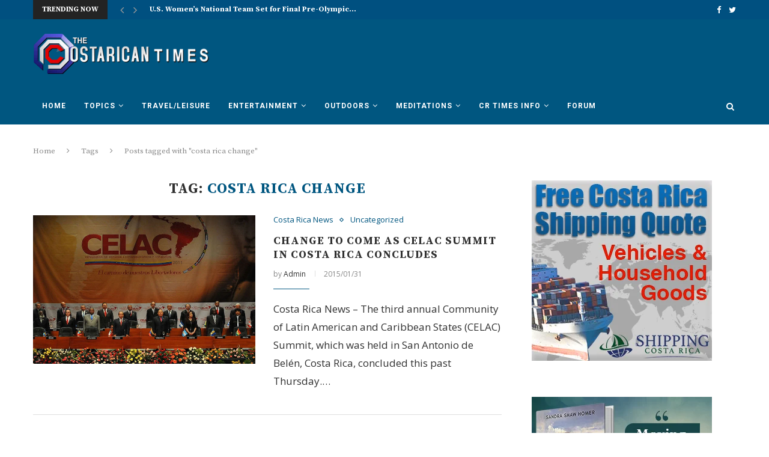

--- FILE ---
content_type: text/html; charset=utf-8
request_url: https://www.google.com/recaptcha/api2/aframe
body_size: 268
content:
<!DOCTYPE HTML><html><head><meta http-equiv="content-type" content="text/html; charset=UTF-8"></head><body><script nonce="K9FToUnrVQ1TGVX937RaJg">/** Anti-fraud and anti-abuse applications only. See google.com/recaptcha */ try{var clients={'sodar':'https://pagead2.googlesyndication.com/pagead/sodar?'};window.addEventListener("message",function(a){try{if(a.source===window.parent){var b=JSON.parse(a.data);var c=clients[b['id']];if(c){var d=document.createElement('img');d.src=c+b['params']+'&rc='+(localStorage.getItem("rc::a")?sessionStorage.getItem("rc::b"):"");window.document.body.appendChild(d);sessionStorage.setItem("rc::e",parseInt(sessionStorage.getItem("rc::e")||0)+1);localStorage.setItem("rc::h",'1768998660728');}}}catch(b){}});window.parent.postMessage("_grecaptcha_ready", "*");}catch(b){}</script></body></html>